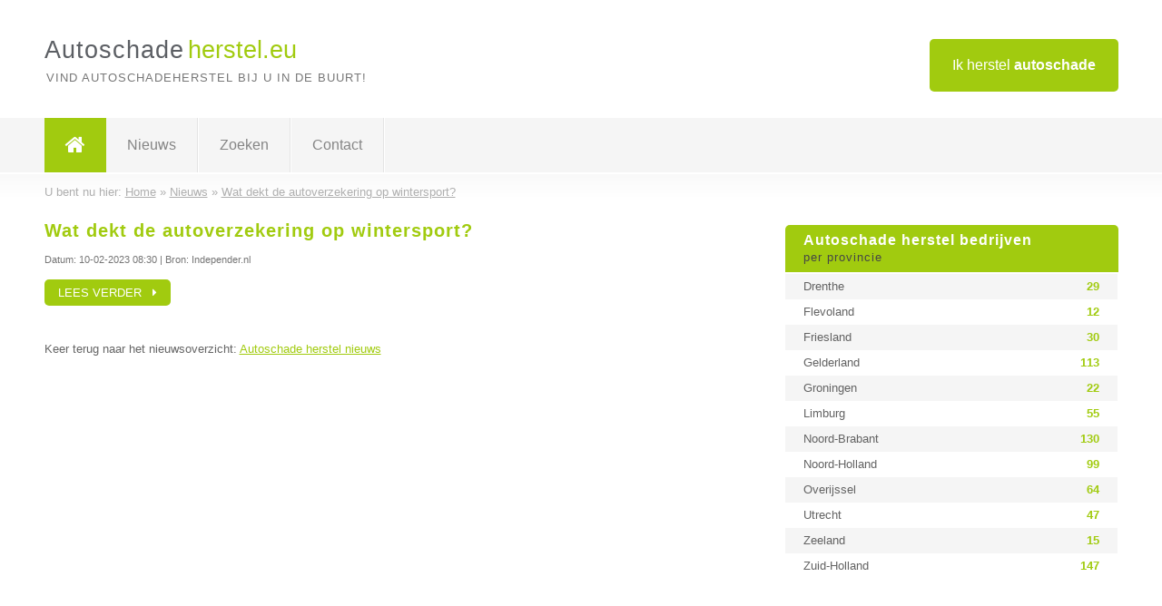

--- FILE ---
content_type: text/html; charset=utf-8
request_url: https://www.autoschadeherstel.eu/nieuws/wat-dekt-de-autoverzekering-op-wintersport-2426
body_size: 2320
content:

<!DOCTYPE html>
<html xmlns="http://www.w3.org/1999/xhtml" xml:lang="nl" lang="nl" dir="ltr">
<head>
<!-- Copyright https://www.jbb-media.nl -->
<title>Wat dekt de autoverzekering op wintersport? - 2426</title>
<meta http-equiv="Content-Type" content="text/html; charset=UTF-8" />
<meta property="og:title" content="Wat dekt de autoverzekering op wintersport? - 2426" />
<meta property="og:type" content="website" />
<meta property="og:url" content="https://www.autoschadeherstel.eu/nieuws/wat-dekt-de-autoverzekering-op-wintersport-2426" />
<meta property="og:image" content="https://www.autoschadeherstel.eu/img/social-og-image.png" />
<meta property="og:description" content="10-02-2023 08:30: Wat dekt de autoverzekering op wintersport? (Bron: Independer.nl)" />
<meta name="viewport" content="width=device-width, initial-scale=1" />
<meta name="description" content="10-02-2023 08:30: Wat dekt de autoverzekering op wintersport? (Bron: Independer.nl)" />
<meta name="keywords" content="nieuws,nieuwsberichten,autoschadeherstel,autoschade,autoherstel,schadeherstel" />
<meta name="robots" content="index, follow" />
<meta content="IE=edge" http-equiv="X-UA-Compatible" />
<link rel="canonical" href="https://www.autoschadeherstel.eu/nieuws/wat-dekt-de-autoverzekering-op-wintersport-2426" />
<link rel="apple-touch-icon" sizes="180x180" href="https://www.autoschadeherstel.eu/apple-touch-icon.png" />
<link rel="icon" type="image/png" sizes="32x32" href="https://www.autoschadeherstel.eu/favicon-32x32.png" />
<link rel="icon" type="image/png" sizes="16x16" href="https://www.autoschadeherstel.eu/favicon-16x16.png" />
<link rel="manifest" href="https://www.autoschadeherstel.eu/site.webmanifest" />
<link rel="mask-icon" href="https://www.autoschadeherstel.eu/safari-pinned-tab.svg" color="#a1cb0f" />
<meta name="msapplication-TileColor" content="#a1cb0f" />
<meta name="theme-color" content="#ffffff" />
<link rel="stylesheet" href="https://www.autoschadeherstel.eu/lay-out/style-1615647760.css" />
<meta name="google-site-verification" content="y-WpsiFr6fLqD4PtIYF3b-r484NGqy3oFx78gP3to5A" />
</head>
<body itemscope itemtype="https://schema.org/WebPage">

<div id="bar_top">
	<div class="container clearfix">
		<div id="companies"><a href="https://www.autoschadeherstel.eu/bedrijven.html" title="Ik herstel autoschade">Ik herstel <strong>autoschade</strong></a></div>

		<div id="logo">
			<a href="https://www.autoschadeherstel.eu" title="Autoschade herstel"><span class="logo_split_a">Autoschade</span><span class="logo_split_b">herstel.eu</span></a>
			<span class="slogan">Vind autoschadeherstel bij u in de buurt!</span>
		</div>
	</div>
</div>



<div id="bar_menu">
	<div class="container clearfix">
		<button type="button" id="show-menu" onclick="menu_toggle(); return false;"><i class="fa fa-navicon"></i></button>
		<ul id="menu">
			<li class="home"><a href="https://www.autoschadeherstel.eu" title="Autoschade herstel"><i class="fa fa-home"></i></a></li>
			<li><a href="https://www.autoschadeherstel.eu/nieuws.html" title="Autoschade herstel nieuws">Nieuws</a></li>
			<li><a href="https://www.autoschadeherstel.eu/zoeken.html" title="Zoeken Autoschade herstel bedrijven">Zoeken</a></li>
			<li><a href="https://www.autoschadeherstel.eu/contact.html" title="Contact met Autoschadeherstel.eu">Contact</a></li>

			
		</ul>
	</div>
</div>


<div id="bar_breadcrumbs" itemscope itemtype="https://schema.org/BreadcrumbList">
	<div class="container">
		U bent nu hier: <span itemprop="itemListElement" itemscope itemtype="https://schema.org/ListItem"><a href="https://www.autoschadeherstel.eu" title="Home" itemprop="item"><span itemprop="name">Home</span></a><meta itemprop="position" content="1" /></span> &raquo; <span itemprop="itemListElement" itemscope itemtype="https://schema.org/ListItem"><a href="https://www.autoschadeherstel.eu/nieuws.html" title="Autoschade herstel nieuws" itemprop="item"><span itemprop="name">Nieuws</span></a><meta itemprop="position" content="2" /></span> &raquo; <span itemprop="itemListElement" itemscope itemtype="https://schema.org/ListItem"><a href="https://www.autoschadeherstel.eu/nieuws/wat-dekt-de-autoverzekering-op-wintersport-2426" title="Wat dekt de autoverzekering op wintersport?" itemprop="item"><span itemprop="name">Wat dekt de autoverzekering op wintersport?</span></a><meta itemprop="position" content="3" /></span>	</div>
</div>

	
<div id="bar_content">
	<div class="container clearfix">
		<div class="right width_a_right">
			<div class="sidebar_a">
				<h3 title="Autoschade herstel bedrijven per provincie" onclick="menu_side_toggle(); return false;">Autoschade herstel bedrijven <span>per provincie</span></h3>
<div class="list_cont" id="menu_side">
  <div class="list_table">
    <a href="https://www.autoschadeherstel.eu/autoschade-herstel/drenthe" title="Autoschade herstel Drenthe" class="list_row"><span>Drenthe</span> <span>29</span></a>
    <a href="https://www.autoschadeherstel.eu/autoschade-herstel/flevoland" title="Autoschade herstel Flevoland" class="list_row"><span>Flevoland</span> <span>12</span></a>
    <a href="https://www.autoschadeherstel.eu/autoschade-herstel/friesland" title="Autoschade herstel Friesland" class="list_row"><span>Friesland</span> <span>30</span></a>
    <a href="https://www.autoschadeherstel.eu/autoschade-herstel/gelderland" title="Autoschade herstel Gelderland" class="list_row"><span>Gelderland</span> <span>113</span></a>
    <a href="https://www.autoschadeherstel.eu/autoschade-herstel/groningen" title="Autoschade herstel Groningen" class="list_row"><span>Groningen</span> <span>22</span></a>
    <a href="https://www.autoschadeherstel.eu/autoschade-herstel/limburg" title="Autoschade herstel Limburg" class="list_row"><span>Limburg</span> <span>55</span></a>
    <a href="https://www.autoschadeherstel.eu/autoschade-herstel/noord-brabant" title="Autoschade herstel Noord-Brabant" class="list_row"><span>Noord-Brabant</span> <span>130</span></a>
    <a href="https://www.autoschadeherstel.eu/autoschade-herstel/noord-holland" title="Autoschade herstel Noord-Holland" class="list_row"><span>Noord-Holland</span> <span>99</span></a>
    <a href="https://www.autoschadeherstel.eu/autoschade-herstel/overijssel" title="Autoschade herstel Overijssel" class="list_row"><span>Overijssel</span> <span>64</span></a>
    <a href="https://www.autoschadeherstel.eu/autoschade-herstel/utrecht" title="Autoschade herstel Utrecht" class="list_row"><span>Utrecht</span> <span>47</span></a>
    <a href="https://www.autoschadeherstel.eu/autoschade-herstel/zeeland" title="Autoschade herstel Zeeland" class="list_row"><span>Zeeland</span> <span>15</span></a>
    <a href="https://www.autoschadeherstel.eu/autoschade-herstel/zuid-holland" title="Autoschade herstel Zuid-Holland" class="list_row"><span>Zuid-Holland</span> <span>147</span></a>
  </div>
</div>			</div>
		</div>

		<div class="left width_a_left">
			<div class="news" itemscope itemtype="https://schema.org/Article">
	<h1><span itemprop="name">Wat dekt de autoverzekering op wintersport?</span></h1>
	<p class="news_content" itemprop="articleBody">
	</p>
	<small>Datum: <span itemprop="datePublished" content="2023-02-10T08:30">10-02-2023 08:30</span> | Bron: Independer.nl</small>
	<button type="button" class="news_button" title="Wat dekt de autoverzekering op wintersport?" onclick="news_open('https://news.google.com/rss/articles/[base64]?oc=5');return false;">Lees verder &nbsp; <i class="fa fa-caret-right"></i></button>
</div>


			<p>
				&nbsp;<br /><br />
				Keer terug naar het nieuwsoverzicht: <a href="https://www.autoschadeherstel.eu/nieuws.html" title="Autoschade herstel nieuws">Autoschade herstel nieuws</a>
			</p>
				</div>
	</div>
</div>

<div id="bar_banners">
	<div class="container">
<a href="https://www.casino-tip.nl/?ref=nl" onclick="open_blank(this.href); return false;" title="Online casino" class="last_ad" rel="nofollow"><img src="https://www.autoschadeherstel.eu/img/online-casino.png" width="272" height="172" alt="Online casino" title="Online casino" /></a><a href="https://www.autoschadeherstel.eu/contact.html" title="Contact met Autoschadeherstel.eu" class="empty">Uw advertentie hier? Mail ons</a><a href="https://www.autoschadeherstel.eu/contact.html" title="Contact met Autoschadeherstel.eu" class="empty">Uw advertentie hier? Mail ons</a><a href="https://www.autoschadeherstel.eu/contact.html" title="Contact met Autoschadeherstel.eu" class="empty">Uw advertentie hier? Mail ons</a>
	</div>
</div>

<div id="bar_foottext">
	<div class="container">
		Ik kwam, ik zocht, ik vond - Julius Caesar / 47 v.Chr. ;)
	</div>
</div>


<div id="bar_bottom">
	<div class="container">
		
	<a href="https://twitter.com/VinderNl" onclick="open_blank(this.href); return false;" class="social_icon"><i class="fa fa-twitter"></i></a>	<a href="https://www.facebook.com/vindernl" onclick="open_blank(this.href); return false;" class="social_icon"><i class="fa fa-facebook"></i></a>	<a href="https://nl.linkedin.com/company/bedrijven-vinder-nl" onclick="open_blank(this.href); return false;" class="social_icon"><i class="fa fa-linkedin"></i></a><br /><br />	&copy; <a href="https://www.jbb-media.nl" title="Webdesign JBB Media" rel="nofollow" target="_blank">JBB Media</a>
	| <a href="https://www.autoschadeherstel.eu/privacy.html" title="Privacyverklaring">Privacy</a>

	</div>
</div>

<div id="data_info" data-page="nieuws" data-domain="https://www.autoschadeherstel.eu" data-country="NL" data-contactlimit="5" data-analytics="UA-46039337-1"></div>

<script src="https://www.autoschadeherstel.eu/inc/ajax-1726654255.js.php" async></script>

</body>
</html>


